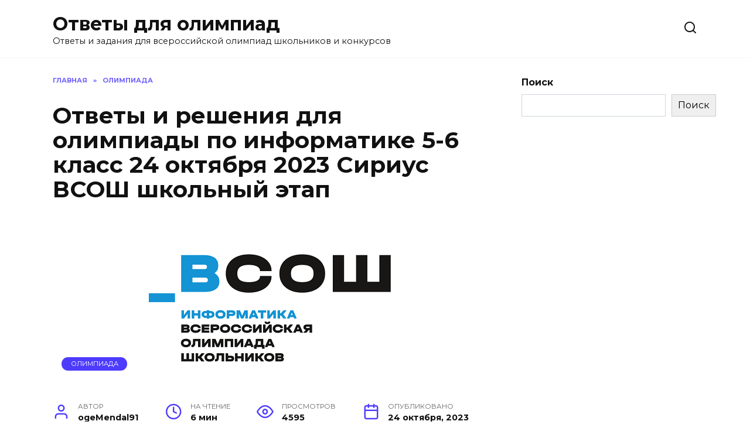

--- FILE ---
content_type: text/html; charset=UTF-8
request_url: https://otvetiolimp.ru/2023/10/24/%D0%BE%D1%82%D0%B2%D0%B5%D1%82%D1%8B-%D0%B8-%D1%80%D0%B5%D1%88%D0%B5%D0%BD%D0%B8%D1%8F-%D0%B4%D0%BB%D1%8F-%D0%BE%D0%BB%D0%B8%D0%BC%D0%BF%D0%B8%D0%B0%D0%B4%D1%8B-%D0%BF%D0%BE-%D0%B8%D0%BD%D1%84%D0%BE/
body_size: 18850
content:
<!doctype html>
<html lang="ru-RU" prefix="og: https://ogp.me/ns#">
<head>
	<meta charset="UTF-8">
	<meta name="viewport" content="width=device-width, initial-scale=1">

	
<!-- SEO от Rank Math - https://rankmath.com/ -->
<title>Ответы и решения для олимпиады по информатике 5-6 класс 24 октября 2023 Сириус ВСОШ школьный этап - Ответы для олимпиад</title>
<meta name="description" content="Ответы и решения на все задания для 5-6 класса олимпиада по информатике Сириус 24 октября 2023 ВСОШ школьный этап официальной всероссийской олимпиады"/>
<meta name="robots" content="index, follow, max-snippet:-1, max-video-preview:-1, max-image-preview:large"/>
<link rel="canonical" href="https://otvetiolimp.ru/2023/10/24/%d0%be%d1%82%d0%b2%d0%b5%d1%82%d1%8b-%d0%b8-%d1%80%d0%b5%d1%88%d0%b5%d0%bd%d0%b8%d1%8f-%d0%b4%d0%bb%d1%8f-%d0%be%d0%bb%d0%b8%d0%bc%d0%bf%d0%b8%d0%b0%d0%b4%d1%8b-%d0%bf%d0%be-%d0%b8%d0%bd%d1%84%d0%be/" />
<meta property="og:locale" content="ru_RU" />
<meta property="og:type" content="article" />
<meta property="og:title" content="Ответы и решения для олимпиады по информатике 5-6 класс 24 октября 2023 Сириус ВСОШ школьный этап - Ответы для олимпиад" />
<meta property="og:description" content="Ответы и решения на все задания для 5-6 класса олимпиада по информатике Сириус 24 октября 2023 ВСОШ школьный этап официальной всероссийской олимпиады" />
<meta property="og:url" content="https://otvetiolimp.ru/2023/10/24/%d0%be%d1%82%d0%b2%d0%b5%d1%82%d1%8b-%d0%b8-%d1%80%d0%b5%d1%88%d0%b5%d0%bd%d0%b8%d1%8f-%d0%b4%d0%bb%d1%8f-%d0%be%d0%bb%d0%b8%d0%bc%d0%bf%d0%b8%d0%b0%d0%b4%d1%8b-%d0%bf%d0%be-%d0%b8%d0%bd%d1%84%d0%be/" />
<meta property="og:site_name" content="Авторские решения олимпиад, ОГЭ, ЕГЭ, ВПР, конкурсов" />
<meta property="article:section" content="Олимпиада" />
<meta property="og:updated_time" content="2023-10-24T05:42:46+00:00" />
<meta property="og:image" content="https://otvetiolimp.ru/wp-content/uploads/2023/10/vsosh_inf.png" />
<meta property="og:image:secure_url" content="https://otvetiolimp.ru/wp-content/uploads/2023/10/vsosh_inf.png" />
<meta property="og:image:width" content="670" />
<meta property="og:image:height" content="293" />
<meta property="og:image:alt" content="олимпиада по информатике ВСОШ" />
<meta property="og:image:type" content="image/png" />
<meta property="article:published_time" content="2023-10-24T05:42:45+00:00" />
<meta property="article:modified_time" content="2023-10-24T05:42:46+00:00" />
<meta name="twitter:card" content="summary_large_image" />
<meta name="twitter:title" content="Ответы и решения для олимпиады по информатике 5-6 класс 24 октября 2023 Сириус ВСОШ школьный этап - Ответы для олимпиад" />
<meta name="twitter:description" content="Ответы и решения на все задания для 5-6 класса олимпиада по информатике Сириус 24 октября 2023 ВСОШ школьный этап официальной всероссийской олимпиады" />
<meta name="twitter:image" content="https://otvetiolimp.ru/wp-content/uploads/2023/10/vsosh_inf.png" />
<meta name="twitter:label1" content="Автор" />
<meta name="twitter:data1" content="ogeMendal91" />
<meta name="twitter:label2" content="Время чтения" />
<meta name="twitter:data2" content="4 минуты" />
<script type="application/ld+json" class="rank-math-schema">{"@context":"https://schema.org","@graph":[{"@type":["EducationalOrganization","Organization"],"@id":"https://otvetiolimp.ru/#organization","name":"\u041e\u0442\u0432\u0435\u0442\u044b\u043e\u043b\u0438\u043c\u043f","url":"https://otvetiolimp.ru","logo":{"@type":"ImageObject","@id":"https://otvetiolimp.ru/#logo","url":"https://otvetiolimp.ru/wp-content/uploads/2025/10/android-chrome-192x192-1.png","contentUrl":"https://otvetiolimp.ru/wp-content/uploads/2025/10/android-chrome-192x192-1.png","caption":"\u0410\u0432\u0442\u043e\u0440\u0441\u043a\u0438\u0435 \u0440\u0435\u0448\u0435\u043d\u0438\u044f \u043e\u043b\u0438\u043c\u043f\u0438\u0430\u0434, \u041e\u0413\u042d, \u0415\u0413\u042d, \u0412\u041f\u0420, \u043a\u043e\u043d\u043a\u0443\u0440\u0441\u043e\u0432","inLanguage":"ru-RU","width":"192","height":"192"}},{"@type":"WebSite","@id":"https://otvetiolimp.ru/#website","url":"https://otvetiolimp.ru","name":"\u0410\u0432\u0442\u043e\u0440\u0441\u043a\u0438\u0435 \u0440\u0435\u0448\u0435\u043d\u0438\u044f \u043e\u043b\u0438\u043c\u043f\u0438\u0430\u0434, \u041e\u0413\u042d, \u0415\u0413\u042d, \u0412\u041f\u0420, \u043a\u043e\u043d\u043a\u0443\u0440\u0441\u043e\u0432","alternateName":"\u041e\u0442\u0432\u0435\u0442\u044b \u043e\u043b\u0438\u043c\u043f","publisher":{"@id":"https://otvetiolimp.ru/#organization"},"inLanguage":"ru-RU"},{"@type":"ImageObject","@id":"https://otvetiolimp.ru/wp-content/uploads/2023/10/vsosh_inf.png","url":"https://otvetiolimp.ru/wp-content/uploads/2023/10/vsosh_inf.png","width":"670","height":"293","caption":"\u043e\u043b\u0438\u043c\u043f\u0438\u0430\u0434\u0430 \u043f\u043e \u0438\u043d\u0444\u043e\u0440\u043c\u0430\u0442\u0438\u043a\u0435 \u0412\u0421\u041e\u0428","inLanguage":"ru-RU"},{"@type":"WebPage","@id":"https://otvetiolimp.ru/2023/10/24/%d0%be%d1%82%d0%b2%d0%b5%d1%82%d1%8b-%d0%b8-%d1%80%d0%b5%d1%88%d0%b5%d0%bd%d0%b8%d1%8f-%d0%b4%d0%bb%d1%8f-%d0%be%d0%bb%d0%b8%d0%bc%d0%bf%d0%b8%d0%b0%d0%b4%d1%8b-%d0%bf%d0%be-%d0%b8%d0%bd%d1%84%d0%be/#webpage","url":"https://otvetiolimp.ru/2023/10/24/%d0%be%d1%82%d0%b2%d0%b5%d1%82%d1%8b-%d0%b8-%d1%80%d0%b5%d1%88%d0%b5%d0%bd%d0%b8%d1%8f-%d0%b4%d0%bb%d1%8f-%d0%be%d0%bb%d0%b8%d0%bc%d0%bf%d0%b8%d0%b0%d0%b4%d1%8b-%d0%bf%d0%be-%d0%b8%d0%bd%d1%84%d0%be/","name":"\u041e\u0442\u0432\u0435\u0442\u044b \u0438 \u0440\u0435\u0448\u0435\u043d\u0438\u044f \u0434\u043b\u044f \u043e\u043b\u0438\u043c\u043f\u0438\u0430\u0434\u044b \u043f\u043e \u0438\u043d\u0444\u043e\u0440\u043c\u0430\u0442\u0438\u043a\u0435 5-6 \u043a\u043b\u0430\u0441\u0441 24 \u043e\u043a\u0442\u044f\u0431\u0440\u044f 2023 \u0421\u0438\u0440\u0438\u0443\u0441 \u0412\u0421\u041e\u0428 \u0448\u043a\u043e\u043b\u044c\u043d\u044b\u0439 \u044d\u0442\u0430\u043f - \u041e\u0442\u0432\u0435\u0442\u044b \u0434\u043b\u044f \u043e\u043b\u0438\u043c\u043f\u0438\u0430\u0434","datePublished":"2023-10-24T05:42:45+00:00","dateModified":"2023-10-24T05:42:46+00:00","isPartOf":{"@id":"https://otvetiolimp.ru/#website"},"primaryImageOfPage":{"@id":"https://otvetiolimp.ru/wp-content/uploads/2023/10/vsosh_inf.png"},"inLanguage":"ru-RU"},{"@type":"Person","@id":"https://otvetiolimp.ru/author/ogemendal91/","name":"ogeMendal91","url":"https://otvetiolimp.ru/author/ogemendal91/","image":{"@type":"ImageObject","@id":"https://secure.gravatar.com/avatar/6bc22fbd0250600f04ce6a624751e0f4a0fbd537a5842b7c68e7ad21f9f8df56?s=96&amp;d=mm&amp;r=g","url":"https://secure.gravatar.com/avatar/6bc22fbd0250600f04ce6a624751e0f4a0fbd537a5842b7c68e7ad21f9f8df56?s=96&amp;d=mm&amp;r=g","caption":"ogeMendal91","inLanguage":"ru-RU"},"sameAs":["https://otvetiolimp.ru"],"worksFor":{"@id":"https://otvetiolimp.ru/#organization"}},{"@type":"BlogPosting","headline":"\u041e\u0442\u0432\u0435\u0442\u044b \u0438 \u0440\u0435\u0448\u0435\u043d\u0438\u044f \u0434\u043b\u044f \u043e\u043b\u0438\u043c\u043f\u0438\u0430\u0434\u044b \u043f\u043e \u0438\u043d\u0444\u043e\u0440\u043c\u0430\u0442\u0438\u043a\u0435 5-6 \u043a\u043b\u0430\u0441\u0441 24 \u043e\u043a\u0442\u044f\u0431\u0440\u044f 2023 \u0421\u0438\u0440\u0438\u0443\u0441 \u0412\u0421\u041e\u0428 \u0448\u043a\u043e\u043b\u044c\u043d\u044b\u0439 \u044d\u0442\u0430\u043f - \u041e\u0442\u0432\u0435\u0442\u044b","datePublished":"2023-10-24T05:42:45+00:00","dateModified":"2023-10-24T05:42:46+00:00","articleSection":"\u041e\u043b\u0438\u043c\u043f\u0438\u0430\u0434\u0430","author":{"@id":"https://otvetiolimp.ru/author/ogemendal91/","name":"ogeMendal91"},"publisher":{"@id":"https://otvetiolimp.ru/#organization"},"description":"\u041e\u0442\u0432\u0435\u0442\u044b \u0438 \u0440\u0435\u0448\u0435\u043d\u0438\u044f \u043d\u0430 \u0432\u0441\u0435 \u0437\u0430\u0434\u0430\u043d\u0438\u044f \u0434\u043b\u044f 5-6 \u043a\u043b\u0430\u0441\u0441\u0430 \u043e\u043b\u0438\u043c\u043f\u0438\u0430\u0434\u0430 \u043f\u043e \u0438\u043d\u0444\u043e\u0440\u043c\u0430\u0442\u0438\u043a\u0435 \u0421\u0438\u0440\u0438\u0443\u0441 24 \u043e\u043a\u0442\u044f\u0431\u0440\u044f 2023 \u0412\u0421\u041e\u0428 \u0448\u043a\u043e\u043b\u044c\u043d\u044b\u0439 \u044d\u0442\u0430\u043f \u043e\u0444\u0438\u0446\u0438\u0430\u043b\u044c\u043d\u043e\u0439 \u0432\u0441\u0435\u0440\u043e\u0441\u0441\u0438\u0439\u0441\u043a\u043e\u0439 \u043e\u043b\u0438\u043c\u043f\u0438\u0430\u0434\u044b","name":"\u041e\u0442\u0432\u0435\u0442\u044b \u0438 \u0440\u0435\u0448\u0435\u043d\u0438\u044f \u0434\u043b\u044f \u043e\u043b\u0438\u043c\u043f\u0438\u0430\u0434\u044b \u043f\u043e \u0438\u043d\u0444\u043e\u0440\u043c\u0430\u0442\u0438\u043a\u0435 5-6 \u043a\u043b\u0430\u0441\u0441 24 \u043e\u043a\u0442\u044f\u0431\u0440\u044f 2023 \u0421\u0438\u0440\u0438\u0443\u0441 \u0412\u0421\u041e\u0428 \u0448\u043a\u043e\u043b\u044c\u043d\u044b\u0439 \u044d\u0442\u0430\u043f - \u041e\u0442\u0432\u0435\u0442\u044b","@id":"https://otvetiolimp.ru/2023/10/24/%d0%be%d1%82%d0%b2%d0%b5%d1%82%d1%8b-%d0%b8-%d1%80%d0%b5%d1%88%d0%b5%d0%bd%d0%b8%d1%8f-%d0%b4%d0%bb%d1%8f-%d0%be%d0%bb%d0%b8%d0%bc%d0%bf%d0%b8%d0%b0%d0%b4%d1%8b-%d0%bf%d0%be-%d0%b8%d0%bd%d1%84%d0%be/#richSnippet","isPartOf":{"@id":"https://otvetiolimp.ru/2023/10/24/%d0%be%d1%82%d0%b2%d0%b5%d1%82%d1%8b-%d0%b8-%d1%80%d0%b5%d1%88%d0%b5%d0%bd%d0%b8%d1%8f-%d0%b4%d0%bb%d1%8f-%d0%be%d0%bb%d0%b8%d0%bc%d0%bf%d0%b8%d0%b0%d0%b4%d1%8b-%d0%bf%d0%be-%d0%b8%d0%bd%d1%84%d0%be/#webpage"},"image":{"@id":"https://otvetiolimp.ru/wp-content/uploads/2023/10/vsosh_inf.png"},"inLanguage":"ru-RU","mainEntityOfPage":{"@id":"https://otvetiolimp.ru/2023/10/24/%d0%be%d1%82%d0%b2%d0%b5%d1%82%d1%8b-%d0%b8-%d1%80%d0%b5%d1%88%d0%b5%d0%bd%d0%b8%d1%8f-%d0%b4%d0%bb%d1%8f-%d0%be%d0%bb%d0%b8%d0%bc%d0%bf%d0%b8%d0%b0%d0%b4%d1%8b-%d0%bf%d0%be-%d0%b8%d0%bd%d1%84%d0%be/#webpage"}}]}</script>
<!-- /Rank Math WordPress SEO плагин -->

<link rel='dns-prefetch' href='//fonts.googleapis.com' />
<link rel="alternate" title="oEmbed (JSON)" type="application/json+oembed" href="https://otvetiolimp.ru/wp-json/oembed/1.0/embed?url=https%3A%2F%2Fotvetiolimp.ru%2F2023%2F10%2F24%2F%25d0%25be%25d1%2582%25d0%25b2%25d0%25b5%25d1%2582%25d1%258b-%25d0%25b8-%25d1%2580%25d0%25b5%25d1%2588%25d0%25b5%25d0%25bd%25d0%25b8%25d1%258f-%25d0%25b4%25d0%25bb%25d1%258f-%25d0%25be%25d0%25bb%25d0%25b8%25d0%25bc%25d0%25bf%25d0%25b8%25d0%25b0%25d0%25b4%25d1%258b-%25d0%25bf%25d0%25be-%25d0%25b8%25d0%25bd%25d1%2584%25d0%25be%2F" />
<link rel="alternate" title="oEmbed (XML)" type="text/xml+oembed" href="https://otvetiolimp.ru/wp-json/oembed/1.0/embed?url=https%3A%2F%2Fotvetiolimp.ru%2F2023%2F10%2F24%2F%25d0%25be%25d1%2582%25d0%25b2%25d0%25b5%25d1%2582%25d1%258b-%25d0%25b8-%25d1%2580%25d0%25b5%25d1%2588%25d0%25b5%25d0%25bd%25d0%25b8%25d1%258f-%25d0%25b4%25d0%25bb%25d1%258f-%25d0%25be%25d0%25bb%25d0%25b8%25d0%25bc%25d0%25bf%25d0%25b8%25d0%25b0%25d0%25b4%25d1%258b-%25d0%25bf%25d0%25be-%25d0%25b8%25d0%25bd%25d1%2584%25d0%25be%2F&#038;format=xml" />
<style id='wp-img-auto-sizes-contain-inline-css' type='text/css'>
img:is([sizes=auto i],[sizes^="auto," i]){contain-intrinsic-size:3000px 1500px}
/*# sourceURL=wp-img-auto-sizes-contain-inline-css */
</style>
<style id='wp-emoji-styles-inline-css' type='text/css'>

	img.wp-smiley, img.emoji {
		display: inline !important;
		border: none !important;
		box-shadow: none !important;
		height: 1em !important;
		width: 1em !important;
		margin: 0 0.07em !important;
		vertical-align: -0.1em !important;
		background: none !important;
		padding: 0 !important;
	}
/*# sourceURL=wp-emoji-styles-inline-css */
</style>
<style id='wp-block-library-inline-css' type='text/css'>
:root{--wp-block-synced-color:#7a00df;--wp-block-synced-color--rgb:122,0,223;--wp-bound-block-color:var(--wp-block-synced-color);--wp-editor-canvas-background:#ddd;--wp-admin-theme-color:#007cba;--wp-admin-theme-color--rgb:0,124,186;--wp-admin-theme-color-darker-10:#006ba1;--wp-admin-theme-color-darker-10--rgb:0,107,160.5;--wp-admin-theme-color-darker-20:#005a87;--wp-admin-theme-color-darker-20--rgb:0,90,135;--wp-admin-border-width-focus:2px}@media (min-resolution:192dpi){:root{--wp-admin-border-width-focus:1.5px}}.wp-element-button{cursor:pointer}:root .has-very-light-gray-background-color{background-color:#eee}:root .has-very-dark-gray-background-color{background-color:#313131}:root .has-very-light-gray-color{color:#eee}:root .has-very-dark-gray-color{color:#313131}:root .has-vivid-green-cyan-to-vivid-cyan-blue-gradient-background{background:linear-gradient(135deg,#00d084,#0693e3)}:root .has-purple-crush-gradient-background{background:linear-gradient(135deg,#34e2e4,#4721fb 50%,#ab1dfe)}:root .has-hazy-dawn-gradient-background{background:linear-gradient(135deg,#faaca8,#dad0ec)}:root .has-subdued-olive-gradient-background{background:linear-gradient(135deg,#fafae1,#67a671)}:root .has-atomic-cream-gradient-background{background:linear-gradient(135deg,#fdd79a,#004a59)}:root .has-nightshade-gradient-background{background:linear-gradient(135deg,#330968,#31cdcf)}:root .has-midnight-gradient-background{background:linear-gradient(135deg,#020381,#2874fc)}:root{--wp--preset--font-size--normal:16px;--wp--preset--font-size--huge:42px}.has-regular-font-size{font-size:1em}.has-larger-font-size{font-size:2.625em}.has-normal-font-size{font-size:var(--wp--preset--font-size--normal)}.has-huge-font-size{font-size:var(--wp--preset--font-size--huge)}.has-text-align-center{text-align:center}.has-text-align-left{text-align:left}.has-text-align-right{text-align:right}.has-fit-text{white-space:nowrap!important}#end-resizable-editor-section{display:none}.aligncenter{clear:both}.items-justified-left{justify-content:flex-start}.items-justified-center{justify-content:center}.items-justified-right{justify-content:flex-end}.items-justified-space-between{justify-content:space-between}.screen-reader-text{border:0;clip-path:inset(50%);height:1px;margin:-1px;overflow:hidden;padding:0;position:absolute;width:1px;word-wrap:normal!important}.screen-reader-text:focus{background-color:#ddd;clip-path:none;color:#444;display:block;font-size:1em;height:auto;left:5px;line-height:normal;padding:15px 23px 14px;text-decoration:none;top:5px;width:auto;z-index:100000}html :where(.has-border-color){border-style:solid}html :where([style*=border-top-color]){border-top-style:solid}html :where([style*=border-right-color]){border-right-style:solid}html :where([style*=border-bottom-color]){border-bottom-style:solid}html :where([style*=border-left-color]){border-left-style:solid}html :where([style*=border-width]){border-style:solid}html :where([style*=border-top-width]){border-top-style:solid}html :where([style*=border-right-width]){border-right-style:solid}html :where([style*=border-bottom-width]){border-bottom-style:solid}html :where([style*=border-left-width]){border-left-style:solid}html :where(img[class*=wp-image-]){height:auto;max-width:100%}:where(figure){margin:0 0 1em}html :where(.is-position-sticky){--wp-admin--admin-bar--position-offset:var(--wp-admin--admin-bar--height,0px)}@media screen and (max-width:600px){html :where(.is-position-sticky){--wp-admin--admin-bar--position-offset:0px}}

/*# sourceURL=wp-block-library-inline-css */
</style><style id='wp-block-heading-inline-css' type='text/css'>
h1:where(.wp-block-heading).has-background,h2:where(.wp-block-heading).has-background,h3:where(.wp-block-heading).has-background,h4:where(.wp-block-heading).has-background,h5:where(.wp-block-heading).has-background,h6:where(.wp-block-heading).has-background{padding:1.25em 2.375em}h1.has-text-align-left[style*=writing-mode]:where([style*=vertical-lr]),h1.has-text-align-right[style*=writing-mode]:where([style*=vertical-rl]),h2.has-text-align-left[style*=writing-mode]:where([style*=vertical-lr]),h2.has-text-align-right[style*=writing-mode]:where([style*=vertical-rl]),h3.has-text-align-left[style*=writing-mode]:where([style*=vertical-lr]),h3.has-text-align-right[style*=writing-mode]:where([style*=vertical-rl]),h4.has-text-align-left[style*=writing-mode]:where([style*=vertical-lr]),h4.has-text-align-right[style*=writing-mode]:where([style*=vertical-rl]),h5.has-text-align-left[style*=writing-mode]:where([style*=vertical-lr]),h5.has-text-align-right[style*=writing-mode]:where([style*=vertical-rl]),h6.has-text-align-left[style*=writing-mode]:where([style*=vertical-lr]),h6.has-text-align-right[style*=writing-mode]:where([style*=vertical-rl]){rotate:180deg}
/*# sourceURL=https://otvetiolimp.ru/wp-includes/blocks/heading/style.min.css */
</style>
<style id='wp-block-image-inline-css' type='text/css'>
.wp-block-image>a,.wp-block-image>figure>a{display:inline-block}.wp-block-image img{box-sizing:border-box;height:auto;max-width:100%;vertical-align:bottom}@media not (prefers-reduced-motion){.wp-block-image img.hide{visibility:hidden}.wp-block-image img.show{animation:show-content-image .4s}}.wp-block-image[style*=border-radius] img,.wp-block-image[style*=border-radius]>a{border-radius:inherit}.wp-block-image.has-custom-border img{box-sizing:border-box}.wp-block-image.aligncenter{text-align:center}.wp-block-image.alignfull>a,.wp-block-image.alignwide>a{width:100%}.wp-block-image.alignfull img,.wp-block-image.alignwide img{height:auto;width:100%}.wp-block-image .aligncenter,.wp-block-image .alignleft,.wp-block-image .alignright,.wp-block-image.aligncenter,.wp-block-image.alignleft,.wp-block-image.alignright{display:table}.wp-block-image .aligncenter>figcaption,.wp-block-image .alignleft>figcaption,.wp-block-image .alignright>figcaption,.wp-block-image.aligncenter>figcaption,.wp-block-image.alignleft>figcaption,.wp-block-image.alignright>figcaption{caption-side:bottom;display:table-caption}.wp-block-image .alignleft{float:left;margin:.5em 1em .5em 0}.wp-block-image .alignright{float:right;margin:.5em 0 .5em 1em}.wp-block-image .aligncenter{margin-left:auto;margin-right:auto}.wp-block-image :where(figcaption){margin-bottom:1em;margin-top:.5em}.wp-block-image.is-style-circle-mask img{border-radius:9999px}@supports ((-webkit-mask-image:none) or (mask-image:none)) or (-webkit-mask-image:none){.wp-block-image.is-style-circle-mask img{border-radius:0;-webkit-mask-image:url('data:image/svg+xml;utf8,<svg viewBox="0 0 100 100" xmlns="http://www.w3.org/2000/svg"><circle cx="50" cy="50" r="50"/></svg>');mask-image:url('data:image/svg+xml;utf8,<svg viewBox="0 0 100 100" xmlns="http://www.w3.org/2000/svg"><circle cx="50" cy="50" r="50"/></svg>');mask-mode:alpha;-webkit-mask-position:center;mask-position:center;-webkit-mask-repeat:no-repeat;mask-repeat:no-repeat;-webkit-mask-size:contain;mask-size:contain}}:root :where(.wp-block-image.is-style-rounded img,.wp-block-image .is-style-rounded img){border-radius:9999px}.wp-block-image figure{margin:0}.wp-lightbox-container{display:flex;flex-direction:column;position:relative}.wp-lightbox-container img{cursor:zoom-in}.wp-lightbox-container img:hover+button{opacity:1}.wp-lightbox-container button{align-items:center;backdrop-filter:blur(16px) saturate(180%);background-color:#5a5a5a40;border:none;border-radius:4px;cursor:zoom-in;display:flex;height:20px;justify-content:center;opacity:0;padding:0;position:absolute;right:16px;text-align:center;top:16px;width:20px;z-index:100}@media not (prefers-reduced-motion){.wp-lightbox-container button{transition:opacity .2s ease}}.wp-lightbox-container button:focus-visible{outline:3px auto #5a5a5a40;outline:3px auto -webkit-focus-ring-color;outline-offset:3px}.wp-lightbox-container button:hover{cursor:pointer;opacity:1}.wp-lightbox-container button:focus{opacity:1}.wp-lightbox-container button:focus,.wp-lightbox-container button:hover,.wp-lightbox-container button:not(:hover):not(:active):not(.has-background){background-color:#5a5a5a40;border:none}.wp-lightbox-overlay{box-sizing:border-box;cursor:zoom-out;height:100vh;left:0;overflow:hidden;position:fixed;top:0;visibility:hidden;width:100%;z-index:100000}.wp-lightbox-overlay .close-button{align-items:center;cursor:pointer;display:flex;justify-content:center;min-height:40px;min-width:40px;padding:0;position:absolute;right:calc(env(safe-area-inset-right) + 16px);top:calc(env(safe-area-inset-top) + 16px);z-index:5000000}.wp-lightbox-overlay .close-button:focus,.wp-lightbox-overlay .close-button:hover,.wp-lightbox-overlay .close-button:not(:hover):not(:active):not(.has-background){background:none;border:none}.wp-lightbox-overlay .lightbox-image-container{height:var(--wp--lightbox-container-height);left:50%;overflow:hidden;position:absolute;top:50%;transform:translate(-50%,-50%);transform-origin:top left;width:var(--wp--lightbox-container-width);z-index:9999999999}.wp-lightbox-overlay .wp-block-image{align-items:center;box-sizing:border-box;display:flex;height:100%;justify-content:center;margin:0;position:relative;transform-origin:0 0;width:100%;z-index:3000000}.wp-lightbox-overlay .wp-block-image img{height:var(--wp--lightbox-image-height);min-height:var(--wp--lightbox-image-height);min-width:var(--wp--lightbox-image-width);width:var(--wp--lightbox-image-width)}.wp-lightbox-overlay .wp-block-image figcaption{display:none}.wp-lightbox-overlay button{background:none;border:none}.wp-lightbox-overlay .scrim{background-color:#fff;height:100%;opacity:.9;position:absolute;width:100%;z-index:2000000}.wp-lightbox-overlay.active{visibility:visible}@media not (prefers-reduced-motion){.wp-lightbox-overlay.active{animation:turn-on-visibility .25s both}.wp-lightbox-overlay.active img{animation:turn-on-visibility .35s both}.wp-lightbox-overlay.show-closing-animation:not(.active){animation:turn-off-visibility .35s both}.wp-lightbox-overlay.show-closing-animation:not(.active) img{animation:turn-off-visibility .25s both}.wp-lightbox-overlay.zoom.active{animation:none;opacity:1;visibility:visible}.wp-lightbox-overlay.zoom.active .lightbox-image-container{animation:lightbox-zoom-in .4s}.wp-lightbox-overlay.zoom.active .lightbox-image-container img{animation:none}.wp-lightbox-overlay.zoom.active .scrim{animation:turn-on-visibility .4s forwards}.wp-lightbox-overlay.zoom.show-closing-animation:not(.active){animation:none}.wp-lightbox-overlay.zoom.show-closing-animation:not(.active) .lightbox-image-container{animation:lightbox-zoom-out .4s}.wp-lightbox-overlay.zoom.show-closing-animation:not(.active) .lightbox-image-container img{animation:none}.wp-lightbox-overlay.zoom.show-closing-animation:not(.active) .scrim{animation:turn-off-visibility .4s forwards}}@keyframes show-content-image{0%{visibility:hidden}99%{visibility:hidden}to{visibility:visible}}@keyframes turn-on-visibility{0%{opacity:0}to{opacity:1}}@keyframes turn-off-visibility{0%{opacity:1;visibility:visible}99%{opacity:0;visibility:visible}to{opacity:0;visibility:hidden}}@keyframes lightbox-zoom-in{0%{transform:translate(calc((-100vw + var(--wp--lightbox-scrollbar-width))/2 + var(--wp--lightbox-initial-left-position)),calc(-50vh + var(--wp--lightbox-initial-top-position))) scale(var(--wp--lightbox-scale))}to{transform:translate(-50%,-50%) scale(1)}}@keyframes lightbox-zoom-out{0%{transform:translate(-50%,-50%) scale(1);visibility:visible}99%{visibility:visible}to{transform:translate(calc((-100vw + var(--wp--lightbox-scrollbar-width))/2 + var(--wp--lightbox-initial-left-position)),calc(-50vh + var(--wp--lightbox-initial-top-position))) scale(var(--wp--lightbox-scale));visibility:hidden}}
/*# sourceURL=https://otvetiolimp.ru/wp-includes/blocks/image/style.min.css */
</style>
<style id='wp-block-image-theme-inline-css' type='text/css'>
:root :where(.wp-block-image figcaption){color:#555;font-size:13px;text-align:center}.is-dark-theme :root :where(.wp-block-image figcaption){color:#ffffffa6}.wp-block-image{margin:0 0 1em}
/*# sourceURL=https://otvetiolimp.ru/wp-includes/blocks/image/theme.min.css */
</style>
<style id='wp-block-list-inline-css' type='text/css'>
ol,ul{box-sizing:border-box}:root :where(.wp-block-list.has-background){padding:1.25em 2.375em}
/*# sourceURL=https://otvetiolimp.ru/wp-includes/blocks/list/style.min.css */
</style>
<style id='wp-block-search-inline-css' type='text/css'>
.wp-block-search__button{margin-left:10px;word-break:normal}.wp-block-search__button.has-icon{line-height:0}.wp-block-search__button svg{height:1.25em;min-height:24px;min-width:24px;width:1.25em;fill:currentColor;vertical-align:text-bottom}:where(.wp-block-search__button){border:1px solid #ccc;padding:6px 10px}.wp-block-search__inside-wrapper{display:flex;flex:auto;flex-wrap:nowrap;max-width:100%}.wp-block-search__label{width:100%}.wp-block-search.wp-block-search__button-only .wp-block-search__button{box-sizing:border-box;display:flex;flex-shrink:0;justify-content:center;margin-left:0;max-width:100%}.wp-block-search.wp-block-search__button-only .wp-block-search__inside-wrapper{min-width:0!important;transition-property:width}.wp-block-search.wp-block-search__button-only .wp-block-search__input{flex-basis:100%;transition-duration:.3s}.wp-block-search.wp-block-search__button-only.wp-block-search__searchfield-hidden,.wp-block-search.wp-block-search__button-only.wp-block-search__searchfield-hidden .wp-block-search__inside-wrapper{overflow:hidden}.wp-block-search.wp-block-search__button-only.wp-block-search__searchfield-hidden .wp-block-search__input{border-left-width:0!important;border-right-width:0!important;flex-basis:0;flex-grow:0;margin:0;min-width:0!important;padding-left:0!important;padding-right:0!important;width:0!important}:where(.wp-block-search__input){appearance:none;border:1px solid #949494;flex-grow:1;font-family:inherit;font-size:inherit;font-style:inherit;font-weight:inherit;letter-spacing:inherit;line-height:inherit;margin-left:0;margin-right:0;min-width:3rem;padding:8px;text-decoration:unset!important;text-transform:inherit}:where(.wp-block-search__button-inside .wp-block-search__inside-wrapper){background-color:#fff;border:1px solid #949494;box-sizing:border-box;padding:4px}:where(.wp-block-search__button-inside .wp-block-search__inside-wrapper) .wp-block-search__input{border:none;border-radius:0;padding:0 4px}:where(.wp-block-search__button-inside .wp-block-search__inside-wrapper) .wp-block-search__input:focus{outline:none}:where(.wp-block-search__button-inside .wp-block-search__inside-wrapper) :where(.wp-block-search__button){padding:4px 8px}.wp-block-search.aligncenter .wp-block-search__inside-wrapper{margin:auto}.wp-block[data-align=right] .wp-block-search.wp-block-search__button-only .wp-block-search__inside-wrapper{float:right}
/*# sourceURL=https://otvetiolimp.ru/wp-includes/blocks/search/style.min.css */
</style>
<style id='wp-block-search-theme-inline-css' type='text/css'>
.wp-block-search .wp-block-search__label{font-weight:700}.wp-block-search__button{border:1px solid #ccc;padding:.375em .625em}
/*# sourceURL=https://otvetiolimp.ru/wp-includes/blocks/search/theme.min.css */
</style>
<style id='wp-block-group-inline-css' type='text/css'>
.wp-block-group{box-sizing:border-box}:where(.wp-block-group.wp-block-group-is-layout-constrained){position:relative}
/*# sourceURL=https://otvetiolimp.ru/wp-includes/blocks/group/style.min.css */
</style>
<style id='wp-block-group-theme-inline-css' type='text/css'>
:where(.wp-block-group.has-background){padding:1.25em 2.375em}
/*# sourceURL=https://otvetiolimp.ru/wp-includes/blocks/group/theme.min.css */
</style>
<style id='wp-block-paragraph-inline-css' type='text/css'>
.is-small-text{font-size:.875em}.is-regular-text{font-size:1em}.is-large-text{font-size:2.25em}.is-larger-text{font-size:3em}.has-drop-cap:not(:focus):first-letter{float:left;font-size:8.4em;font-style:normal;font-weight:100;line-height:.68;margin:.05em .1em 0 0;text-transform:uppercase}body.rtl .has-drop-cap:not(:focus):first-letter{float:none;margin-left:.1em}p.has-drop-cap.has-background{overflow:hidden}:root :where(p.has-background){padding:1.25em 2.375em}:where(p.has-text-color:not(.has-link-color)) a{color:inherit}p.has-text-align-left[style*="writing-mode:vertical-lr"],p.has-text-align-right[style*="writing-mode:vertical-rl"]{rotate:180deg}
/*# sourceURL=https://otvetiolimp.ru/wp-includes/blocks/paragraph/style.min.css */
</style>
<style id='global-styles-inline-css' type='text/css'>
:root{--wp--preset--aspect-ratio--square: 1;--wp--preset--aspect-ratio--4-3: 4/3;--wp--preset--aspect-ratio--3-4: 3/4;--wp--preset--aspect-ratio--3-2: 3/2;--wp--preset--aspect-ratio--2-3: 2/3;--wp--preset--aspect-ratio--16-9: 16/9;--wp--preset--aspect-ratio--9-16: 9/16;--wp--preset--color--black: #000000;--wp--preset--color--cyan-bluish-gray: #abb8c3;--wp--preset--color--white: #ffffff;--wp--preset--color--pale-pink: #f78da7;--wp--preset--color--vivid-red: #cf2e2e;--wp--preset--color--luminous-vivid-orange: #ff6900;--wp--preset--color--luminous-vivid-amber: #fcb900;--wp--preset--color--light-green-cyan: #7bdcb5;--wp--preset--color--vivid-green-cyan: #00d084;--wp--preset--color--pale-cyan-blue: #8ed1fc;--wp--preset--color--vivid-cyan-blue: #0693e3;--wp--preset--color--vivid-purple: #9b51e0;--wp--preset--gradient--vivid-cyan-blue-to-vivid-purple: linear-gradient(135deg,rgb(6,147,227) 0%,rgb(155,81,224) 100%);--wp--preset--gradient--light-green-cyan-to-vivid-green-cyan: linear-gradient(135deg,rgb(122,220,180) 0%,rgb(0,208,130) 100%);--wp--preset--gradient--luminous-vivid-amber-to-luminous-vivid-orange: linear-gradient(135deg,rgb(252,185,0) 0%,rgb(255,105,0) 100%);--wp--preset--gradient--luminous-vivid-orange-to-vivid-red: linear-gradient(135deg,rgb(255,105,0) 0%,rgb(207,46,46) 100%);--wp--preset--gradient--very-light-gray-to-cyan-bluish-gray: linear-gradient(135deg,rgb(238,238,238) 0%,rgb(169,184,195) 100%);--wp--preset--gradient--cool-to-warm-spectrum: linear-gradient(135deg,rgb(74,234,220) 0%,rgb(151,120,209) 20%,rgb(207,42,186) 40%,rgb(238,44,130) 60%,rgb(251,105,98) 80%,rgb(254,248,76) 100%);--wp--preset--gradient--blush-light-purple: linear-gradient(135deg,rgb(255,206,236) 0%,rgb(152,150,240) 100%);--wp--preset--gradient--blush-bordeaux: linear-gradient(135deg,rgb(254,205,165) 0%,rgb(254,45,45) 50%,rgb(107,0,62) 100%);--wp--preset--gradient--luminous-dusk: linear-gradient(135deg,rgb(255,203,112) 0%,rgb(199,81,192) 50%,rgb(65,88,208) 100%);--wp--preset--gradient--pale-ocean: linear-gradient(135deg,rgb(255,245,203) 0%,rgb(182,227,212) 50%,rgb(51,167,181) 100%);--wp--preset--gradient--electric-grass: linear-gradient(135deg,rgb(202,248,128) 0%,rgb(113,206,126) 100%);--wp--preset--gradient--midnight: linear-gradient(135deg,rgb(2,3,129) 0%,rgb(40,116,252) 100%);--wp--preset--font-size--small: 19.5px;--wp--preset--font-size--medium: 20px;--wp--preset--font-size--large: 36.5px;--wp--preset--font-size--x-large: 42px;--wp--preset--font-size--normal: 22px;--wp--preset--font-size--huge: 49.5px;--wp--preset--spacing--20: 0.44rem;--wp--preset--spacing--30: 0.67rem;--wp--preset--spacing--40: 1rem;--wp--preset--spacing--50: 1.5rem;--wp--preset--spacing--60: 2.25rem;--wp--preset--spacing--70: 3.38rem;--wp--preset--spacing--80: 5.06rem;--wp--preset--shadow--natural: 6px 6px 9px rgba(0, 0, 0, 0.2);--wp--preset--shadow--deep: 12px 12px 50px rgba(0, 0, 0, 0.4);--wp--preset--shadow--sharp: 6px 6px 0px rgba(0, 0, 0, 0.2);--wp--preset--shadow--outlined: 6px 6px 0px -3px rgb(255, 255, 255), 6px 6px rgb(0, 0, 0);--wp--preset--shadow--crisp: 6px 6px 0px rgb(0, 0, 0);}:where(.is-layout-flex){gap: 0.5em;}:where(.is-layout-grid){gap: 0.5em;}body .is-layout-flex{display: flex;}.is-layout-flex{flex-wrap: wrap;align-items: center;}.is-layout-flex > :is(*, div){margin: 0;}body .is-layout-grid{display: grid;}.is-layout-grid > :is(*, div){margin: 0;}:where(.wp-block-columns.is-layout-flex){gap: 2em;}:where(.wp-block-columns.is-layout-grid){gap: 2em;}:where(.wp-block-post-template.is-layout-flex){gap: 1.25em;}:where(.wp-block-post-template.is-layout-grid){gap: 1.25em;}.has-black-color{color: var(--wp--preset--color--black) !important;}.has-cyan-bluish-gray-color{color: var(--wp--preset--color--cyan-bluish-gray) !important;}.has-white-color{color: var(--wp--preset--color--white) !important;}.has-pale-pink-color{color: var(--wp--preset--color--pale-pink) !important;}.has-vivid-red-color{color: var(--wp--preset--color--vivid-red) !important;}.has-luminous-vivid-orange-color{color: var(--wp--preset--color--luminous-vivid-orange) !important;}.has-luminous-vivid-amber-color{color: var(--wp--preset--color--luminous-vivid-amber) !important;}.has-light-green-cyan-color{color: var(--wp--preset--color--light-green-cyan) !important;}.has-vivid-green-cyan-color{color: var(--wp--preset--color--vivid-green-cyan) !important;}.has-pale-cyan-blue-color{color: var(--wp--preset--color--pale-cyan-blue) !important;}.has-vivid-cyan-blue-color{color: var(--wp--preset--color--vivid-cyan-blue) !important;}.has-vivid-purple-color{color: var(--wp--preset--color--vivid-purple) !important;}.has-black-background-color{background-color: var(--wp--preset--color--black) !important;}.has-cyan-bluish-gray-background-color{background-color: var(--wp--preset--color--cyan-bluish-gray) !important;}.has-white-background-color{background-color: var(--wp--preset--color--white) !important;}.has-pale-pink-background-color{background-color: var(--wp--preset--color--pale-pink) !important;}.has-vivid-red-background-color{background-color: var(--wp--preset--color--vivid-red) !important;}.has-luminous-vivid-orange-background-color{background-color: var(--wp--preset--color--luminous-vivid-orange) !important;}.has-luminous-vivid-amber-background-color{background-color: var(--wp--preset--color--luminous-vivid-amber) !important;}.has-light-green-cyan-background-color{background-color: var(--wp--preset--color--light-green-cyan) !important;}.has-vivid-green-cyan-background-color{background-color: var(--wp--preset--color--vivid-green-cyan) !important;}.has-pale-cyan-blue-background-color{background-color: var(--wp--preset--color--pale-cyan-blue) !important;}.has-vivid-cyan-blue-background-color{background-color: var(--wp--preset--color--vivid-cyan-blue) !important;}.has-vivid-purple-background-color{background-color: var(--wp--preset--color--vivid-purple) !important;}.has-black-border-color{border-color: var(--wp--preset--color--black) !important;}.has-cyan-bluish-gray-border-color{border-color: var(--wp--preset--color--cyan-bluish-gray) !important;}.has-white-border-color{border-color: var(--wp--preset--color--white) !important;}.has-pale-pink-border-color{border-color: var(--wp--preset--color--pale-pink) !important;}.has-vivid-red-border-color{border-color: var(--wp--preset--color--vivid-red) !important;}.has-luminous-vivid-orange-border-color{border-color: var(--wp--preset--color--luminous-vivid-orange) !important;}.has-luminous-vivid-amber-border-color{border-color: var(--wp--preset--color--luminous-vivid-amber) !important;}.has-light-green-cyan-border-color{border-color: var(--wp--preset--color--light-green-cyan) !important;}.has-vivid-green-cyan-border-color{border-color: var(--wp--preset--color--vivid-green-cyan) !important;}.has-pale-cyan-blue-border-color{border-color: var(--wp--preset--color--pale-cyan-blue) !important;}.has-vivid-cyan-blue-border-color{border-color: var(--wp--preset--color--vivid-cyan-blue) !important;}.has-vivid-purple-border-color{border-color: var(--wp--preset--color--vivid-purple) !important;}.has-vivid-cyan-blue-to-vivid-purple-gradient-background{background: var(--wp--preset--gradient--vivid-cyan-blue-to-vivid-purple) !important;}.has-light-green-cyan-to-vivid-green-cyan-gradient-background{background: var(--wp--preset--gradient--light-green-cyan-to-vivid-green-cyan) !important;}.has-luminous-vivid-amber-to-luminous-vivid-orange-gradient-background{background: var(--wp--preset--gradient--luminous-vivid-amber-to-luminous-vivid-orange) !important;}.has-luminous-vivid-orange-to-vivid-red-gradient-background{background: var(--wp--preset--gradient--luminous-vivid-orange-to-vivid-red) !important;}.has-very-light-gray-to-cyan-bluish-gray-gradient-background{background: var(--wp--preset--gradient--very-light-gray-to-cyan-bluish-gray) !important;}.has-cool-to-warm-spectrum-gradient-background{background: var(--wp--preset--gradient--cool-to-warm-spectrum) !important;}.has-blush-light-purple-gradient-background{background: var(--wp--preset--gradient--blush-light-purple) !important;}.has-blush-bordeaux-gradient-background{background: var(--wp--preset--gradient--blush-bordeaux) !important;}.has-luminous-dusk-gradient-background{background: var(--wp--preset--gradient--luminous-dusk) !important;}.has-pale-ocean-gradient-background{background: var(--wp--preset--gradient--pale-ocean) !important;}.has-electric-grass-gradient-background{background: var(--wp--preset--gradient--electric-grass) !important;}.has-midnight-gradient-background{background: var(--wp--preset--gradient--midnight) !important;}.has-small-font-size{font-size: var(--wp--preset--font-size--small) !important;}.has-medium-font-size{font-size: var(--wp--preset--font-size--medium) !important;}.has-large-font-size{font-size: var(--wp--preset--font-size--large) !important;}.has-x-large-font-size{font-size: var(--wp--preset--font-size--x-large) !important;}
/*# sourceURL=global-styles-inline-css */
</style>

<style id='classic-theme-styles-inline-css' type='text/css'>
/*! This file is auto-generated */
.wp-block-button__link{color:#fff;background-color:#32373c;border-radius:9999px;box-shadow:none;text-decoration:none;padding:calc(.667em + 2px) calc(1.333em + 2px);font-size:1.125em}.wp-block-file__button{background:#32373c;color:#fff;text-decoration:none}
/*# sourceURL=/wp-includes/css/classic-themes.min.css */
</style>
<link rel='stylesheet' id='google-fonts-css' href='https://fonts.googleapis.com/css?family=Montserrat%3A400%2C400i%2C700&#038;subset=cyrillic&#038;display=swap&#038;ver=6.9'  media='all' />
<link rel='stylesheet' id='reboot-style-css' href='https://otvetiolimp.ru/wp-content/themes/reboot/assets/css/style.min.css?ver=1.4.5'  media='all' />
<script type="text/javascript" src="https://otvetiolimp.ru/wp-content/plugins/wp-yandex-metrika/assets/YmEc.min.js?ver=1.2.2" id="wp-yandex-metrika_YmEc-js"></script>
<script type="text/javascript" id="wp-yandex-metrika_YmEc-js-after">
/* <![CDATA[ */
window.tmpwpym={datalayername:'dataLayer',counters:JSON.parse('[{"number":"95212143","webvisor":"1"}]'),targets:JSON.parse('[]')};
//# sourceURL=wp-yandex-metrika_YmEc-js-after
/* ]]> */
</script>
<script type="text/javascript" src="https://otvetiolimp.ru/wp-includes/js/jquery/jquery.min.js?ver=3.7.1" id="jquery-core-js"></script>
<script type="text/javascript" src="https://otvetiolimp.ru/wp-includes/js/jquery/jquery-migrate.min.js?ver=3.4.1" id="jquery-migrate-js"></script>
<script type="text/javascript" src="https://otvetiolimp.ru/wp-content/plugins/wp-yandex-metrika/assets/frontend.min.js?ver=1.2.2" id="wp-yandex-metrika_frontend-js"></script>
<link rel="https://api.w.org/" href="https://otvetiolimp.ru/wp-json/" /><link rel="alternate" title="JSON" type="application/json" href="https://otvetiolimp.ru/wp-json/wp/v2/posts/203" /><link rel="EditURI" type="application/rsd+xml" title="RSD" href="https://otvetiolimp.ru/xmlrpc.php?rsd" />
<meta name="generator" content="WordPress 6.9" />
<link rel='shortlink' href='https://otvetiolimp.ru/?p=203' />


<!-- This site is optimized with the Schema plugin v1.7.9.6 - https://schema.press -->
<script type="application/ld+json">{"@context":"https:\/\/schema.org\/","@type":"BlogPosting","mainEntityOfPage":{"@type":"WebPage","@id":"https:\/\/otvetiolimp.ru\/2023\/10\/24\/%d0%be%d1%82%d0%b2%d0%b5%d1%82%d1%8b-%d0%b8-%d1%80%d0%b5%d1%88%d0%b5%d0%bd%d0%b8%d1%8f-%d0%b4%d0%bb%d1%8f-%d0%be%d0%bb%d0%b8%d0%bc%d0%bf%d0%b8%d0%b0%d0%b4%d1%8b-%d0%bf%d0%be-%d0%b8%d0%bd%d1%84%d0%be\/"},"url":"https:\/\/otvetiolimp.ru\/2023\/10\/24\/%d0%be%d1%82%d0%b2%d0%b5%d1%82%d1%8b-%d0%b8-%d1%80%d0%b5%d1%88%d0%b5%d0%bd%d0%b8%d1%8f-%d0%b4%d0%bb%d1%8f-%d0%be%d0%bb%d0%b8%d0%bc%d0%bf%d0%b8%d0%b0%d0%b4%d1%8b-%d0%bf%d0%be-%d0%b8%d0%bd%d1%84%d0%be\/","headline":" Ответы и решения для олимпиады по информатике 5-6 класс 24...","datePublished":"2023-10-24T05:42:45+00:00","dateModified":"2023-10-24T05:42:46+00:00","publisher":{"@type":"Organization","@id":"https:\/\/otvetiolimp.ru\/#organization","name":"Ответы для олимпиад","logo":{"@type":"ImageObject","url":"https:\/\/otvetiolimp.ru\/wp-content\/uploads\/2023\/10\/otvetiolimp.png","width":600,"height":60}},"image":{"@type":"ImageObject","url":"https:\/\/otvetiolimp.ru\/wp-content\/uploads\/2023\/10\/vsosh_inf.png","width":696,"height":293},"articleSection":"Олимпиада","description":"Ответы и решения на все задания для 5-6 класса олимпиада по информатике Сириус 24 октября 2023 ВСОШ школьный этап официальной всероссийской олимпиады школьников 1 группа регионов. Скачать ответы на все задания (уже решили) Задание 1: Забег Алёша, Боря, Саша, Дима и&nbsp;Егор участвовали в&nbsp;соревновании по&nbsp;бегу. После&nbsp;окончания соревнования каждый сделал два","author":{"@type":"Person","name":"ogeMendal91","url":"https:\/\/otvetiolimp.ru\/author\/ogemendal91\/","image":{"@type":"ImageObject","url":"https:\/\/secure.gravatar.com\/avatar\/6bc22fbd0250600f04ce6a624751e0f4a0fbd537a5842b7c68e7ad21f9f8df56?s=96&d=mm&r=g","height":96,"width":96},"sameAs":["https:\/\/otvetiolimp.ru"]}}</script>

<meta name="verification" content="f612c7d25f5690ad41496fcfdbf8d1" /><link rel="preload" href="https://otvetiolimp.ru/wp-content/themes/reboot/assets/fonts/wpshop-core.ttf" as="font" crossorigin><link rel="preload" href="https://otvetiolimp.ru/wp-content/uploads/2023/10/vsosh_inf.png" as="image" crossorigin>        <!-- Yandex.Metrica counter -->
        <script type="text/javascript">
            (function (m, e, t, r, i, k, a) {
                m[i] = m[i] || function () {
                    (m[i].a = m[i].a || []).push(arguments)
                };
                m[i].l = 1 * new Date();
                k = e.createElement(t), a = e.getElementsByTagName(t)[0], k.async = 1, k.src = r, a.parentNode.insertBefore(k, a)
            })

            (window, document, "script", "https://mc.yandex.ru/metrika/tag.js", "ym");

            ym("95212143", "init", {
                clickmap: true,
                trackLinks: true,
                accurateTrackBounce: true,
                webvisor: true,
                ecommerce: "dataLayer",
                params: {
                    __ym: {
                        "ymCmsPlugin": {
                            "cms": "wordpress",
                            "cmsVersion":"6.9",
                            "pluginVersion": "1.2.2",
                            "ymCmsRip": "1555724043"
                        }
                    }
                }
            });
        </script>
        <!-- /Yandex.Metrica counter -->
        <link rel="icon" href="https://otvetiolimp.ru/wp-content/uploads/2023/10/cropped-touch-w8-largetile-32x32.png" sizes="32x32" />
<link rel="icon" href="https://otvetiolimp.ru/wp-content/uploads/2023/10/cropped-touch-w8-largetile-192x192.png" sizes="192x192" />
<link rel="apple-touch-icon" href="https://otvetiolimp.ru/wp-content/uploads/2023/10/cropped-touch-w8-largetile-180x180.png" />
<meta name="msapplication-TileImage" content="https://otvetiolimp.ru/wp-content/uploads/2023/10/cropped-touch-w8-largetile-270x270.png" />
    </head>

<body class="wp-singular post-template-default single single-post postid-203 single-format-standard wp-embed-responsive wp-theme-reboot sidebar-right">



<div id="page" class="site">
    <a class="skip-link screen-reader-text" href="#content">Перейти к содержанию</a>

    <div class="search-screen-overlay js-search-screen-overlay"></div>
    <div class="search-screen js-search-screen">
        
<form role="search" method="get" class="search-form" action="https://otvetiolimp.ru/">
    <label>
        <span class="screen-reader-text">Search for:</span>
        <input type="search" class="search-field" placeholder="Поиск…" value="" name="s">
    </label>
    <button type="submit" class="search-submit"></button>
</form>    </div>

    

<header id="masthead" class="site-header full" itemscope itemtype="http://schema.org/WPHeader">
    <div class="site-header-inner fixed">

        <div class="humburger js-humburger"><span></span><span></span><span></span></div>

        
<div class="site-branding">

    <div class="site-branding__body"><div class="site-title"><a href="https://otvetiolimp.ru/">Ответы для олимпиад</a></div><p class="site-description">Ответы и задания для всероссийской олимпиад школьников и конкурсов</p></div></div><!-- .site-branding -->                <div class="header-search">
                    <span class="search-icon js-search-icon"></span>
                </div>
            
    </div>
</header><!-- #masthead -->


    
    <nav id="site-navigation" class="main-navigation fixed" style="display: none;">
        <div class="main-navigation-inner full">
            <ul id="header_menu"></ul>
        </div>
    </nav>
    <div class="container header-separator"></div>


    <div class="mobile-menu-placeholder js-mobile-menu-placeholder"></div>
    
	
    <div id="content" class="site-content fixed">

        
        <div class="site-content-inner">
    
        
        <div id="primary" class="content-area" itemscope itemtype="http://schema.org/Article">
            <main id="main" class="site-main article-card">

                
<article id="post-203" class="article-post post-203 post type-post status-publish format-standard has-post-thumbnail  category-2">

    
        <div class="breadcrumb" itemscope itemtype="http://schema.org/BreadcrumbList"><span class="breadcrumb-item" itemprop="itemListElement" itemscope itemtype="http://schema.org/ListItem"><a href="https://otvetiolimp.ru/" itemprop="item"><span itemprop="name">Главная</span></a><meta itemprop="position" content="0"></span> <span class="breadcrumb-separator">»</span> <span class="breadcrumb-item" itemprop="itemListElement" itemscope itemtype="http://schema.org/ListItem"><a href="https://otvetiolimp.ru/category/%d0%be%d0%bb%d0%b8%d0%bc%d0%bf%d0%b8%d0%b0%d0%b4%d0%b0/" itemprop="item"><span itemprop="name">Олимпиада</span></a><meta itemprop="position" content="1"></span></div>
                                <h1 class="entry-title" itemprop="headline">Ответы и решения для олимпиады по информатике 5-6 класс 24 октября 2023 Сириус ВСОШ школьный этап</h1>
                    
        
                    <div class="entry-image post-card post-card__thumbnail">
                <img width="670" height="293" src="https://otvetiolimp.ru/wp-content/uploads/2023/10/vsosh_inf.png" class="attachment-reboot_standard size-reboot_standard wp-post-image" alt="олимпиада по информатике ВСОШ" itemprop="image" decoding="async" fetchpriority="high" srcset="https://otvetiolimp.ru/wp-content/uploads/2023/10/vsosh_inf.png 670w, https://otvetiolimp.ru/wp-content/uploads/2023/10/vsosh_inf-300x131.png 300w" sizes="(max-width: 670px) 100vw, 670px" />                                    <span class="post-card__category"><a href="https://otvetiolimp.ru/category/%d0%be%d0%bb%d0%b8%d0%bc%d0%bf%d0%b8%d0%b0%d0%b4%d0%b0/" itemprop="articleSection">Олимпиада</a></span>
                            </div>

        
    
            <div class="entry-meta">
            <span class="entry-author" itemprop="author"><span class="entry-label">Автор</span> ogeMendal91</span>            <span class="entry-time"><span class="entry-label">На чтение</span> 6 мин</span>            <span class="entry-views"><span class="entry-label">Просмотров</span> <span class="js-views-count" data-post_id="203">4.6к.</span></span>            <span class="entry-date"><span class="entry-label">Опубликовано</span> <time itemprop="datePublished" datetime="2023-10-24">24 октября, 2023</time></span>
                    </div>
    
    
    <div class="entry-content" itemprop="articleBody">
        
<p>Ответы и решения на все задания для 5-6 класса олимпиада по информатике Сириус 24 октября 2023 ВСОШ школьный этап официальной всероссийской олимпиады школьников 1 группа регионов.</p>



<p><a href="https://myotveti.ru/product/24-%d0%be%d0%ba%d1%82%d1%8f%d0%b1%d1%80%d1%8f-2023-%d0%be%d0%bb%d0%b8%d0%bc%d0%bf%d0%b8%d0%b0%d0%b4%d0%b0-%d1%81%d0%b8%d1%80%d0%b8%d1%83%d1%81-%d0%bf%d0%be-%d0%b8%d0%bd%d1%84%d0%be%d1%80%d0%bc%d0%b0/" target="_blank" rel="noopener">Скачать ответы на все задания (уже решили)</a></p>



<p><strong>Задание 1: Забег</strong></p>



<p>Алёша, Боря, Саша, Дима и&nbsp;Егор участвовали в&nbsp;соревновании по&nbsp;бегу. После&nbsp;окончания соревнования каждый сделал два утверждения о&nbsp;его результатах:</p>



<ul class="wp-block-list">
<li>Алёша сказал, что&nbsp;он прибежал первым,&nbsp;а Саша&nbsp;——&nbsp;либо&nbsp;вторым, либо&nbsp;третьим.</li>



<li>Боря сказал, что&nbsp;он прибежал четвёртым,&nbsp;а Егор&nbsp;——&nbsp;либо&nbsp;первым, либо&nbsp;вторым.</li>



<li>Саша сказал, что&nbsp;он прибежал последним,&nbsp;а Алёша&nbsp;——&nbsp;либо&nbsp;вторым, либо&nbsp;третьим.</li>



<li>Дима сказал, что&nbsp;он прибежал вторым,&nbsp;а Боря&nbsp;——&nbsp;либо&nbsp;последним, либо&nbsp;предпоследним.</li>



<li>Егор сказал, что он прибежал вторым, а Дима —— либо третьим, либо четвёртым.</li>
</ul>



<p>Понятно, что&nbsp;некоторые мальчики ошиблись в&nbsp;указании своего места или&nbsp;места кого‑то из&nbsp;своих друзей. Расположите результаты участников забегов в&nbsp;порядке, при&nbsp;котором наибольшее количество из&nbsp;десяти высказанных утверждений было&nbsp;бы верным.</p>



<p>Егор</p>



<p>Дима</p>



<p>Саша</p>



<p>Алёша</p>



<p>Боря</p>



<p><strong>Задание 2: Выражение</strong></p>



<p>Есть девять карточек. На шести из них написаны цифры 1,2,3,4,5,6 на двух —— знаки сложения «+», ещё на одной —— знак умножения «∗». Составьте из этих карточек правильное математическое выражение, значение которого было бы как можно больше. В ответе запишите строку, содержащую по одной цифре 1,2,3,4,5,6 два знака «+» и один знак «∗», который обозначает операцию умножения. Необходимо использовать все карточки, выражение должно начинаться и заканчиваться цифрой. Чем больше будет результат вашего выражения, тем больше баллов вы получите.</p>



<p><strong>Задание 3: Подушки для жирафов</strong></p>



<p>В гостинице для жирафов администрация хочет запастись подушками так, чтобы можно было удовлетворить потребности любого своего возможного постояльца. Известно, что жирафам в зависимости от длины их шеи нужно сложить стопку из одной или нескольких подушек толщиной от 1 до 50 дециметров.<br>Однажды горничная сообщила, что у неё осталось только шесть свободных подушек толщиной 1, 2, 5, 10, 13, 19 дециметров. Несложно заметить, что в сумме они дают 50 дециметров. В гостиницу должен заехать один очень важный жираф, но, к сожалению, длина его шеи администрации не была известна.<br>Администрация решила заранее определить возможную длину шеи гостя, при которой ему не смогут подобрать набор подушек нужной толщины.<br>Определите все возможные длины шеи жирафа (от 11 до 5050), для которых нельзя подобрать набор подушек среди имеющихся нужной толщины. Каждое значение записывайте в отдельное поле, добавляя их по мере необходимости. Ответы выражайте в дециметрах.</p>



<p><strong>Задание 4: Гоночная трасса</strong></p>



<p>Гоночная трасса имеет форму, изображённую на&nbsp;рисунке.<br>Гоночный автомобиль выезжает из&nbsp;левого верхнего угла трассы и&nbsp;за&nbsp;первую минуту перемещается&nbsp;на&nbsp;1&nbsp;клетку&nbsp;вправо. Далее за&nbsp;каждую последующую минуту автомобиль перемещается на&nbsp;целое число клеток по&nbsp;прямой в&nbsp;одном направлении. Каждую минуту автомобиль может изменять скорость не&nbsp;более чем&nbsp;на&nbsp;1,&nbsp;то&nbsp;есть за&nbsp;каждую минуту автомобиль проезжает столько&nbsp;же клеток, сколько&nbsp;за&nbsp;предыдущую минуту, или&nbsp;на&nbsp;одну клетку больше или&nbsp;на&nbsp;одну клетку меньше. Поскольку каждое перемещение выполняется по &nbsp;прямой, в&nbsp;тех клетках, в&nbsp;которых происходит поворот трассы, должно закончиться очередное перемещение автомобиля.<br>Постройте алгоритм прохождения автомобилем трассы за&nbsp;минимальное время. Автомобилю необходимо завершить свой маршрут также в&nbsp;левом верхнем углу трассы, при&nbsp;этом последнее перемещение требуется осуществить&nbsp;на&nbsp;1&nbsp;клетку,&nbsp;чтобы автомобиль остановился в&nbsp;конечной клетке трассы.</p>



<figure class="wp-block-image is-resized"><img decoding="async" src="https://avatars.dzeninfra.ru/get-zen_doc/271828/pub_6537570d131794465e187a19_653757ac62de4145e7100918/scale_1200" alt="Задание 1: Забег Алёша, Боря, Саша, Дима и Егор участвовали в соревновании по бегу." style="aspect-ratio:0.746268656716418;width:157px;height:auto"/></figure>



<p>В&nbsp;ответе запишите последовательность чисел, соответствующую перемещению автомобиля каждую минуту. Каждые два соседних числа в&nbsp;последовательности должны отличаться не&nbsp;более&nbsp;чем на&nbsp;1,&nbsp;первое и&nbsp;последнее число должны быть&nbsp;равны&nbsp;1.&nbsp;Каждое значение записывайте в&nbsp;отдельное поле, добавляя их по&nbsp;мере&nbsp;необходимости. Чем&nbsp;меньше чисел будет в&nbsp;вашем ответе, тем&nbsp;больше баллов вы получите (при&nbsp;условии, что&nbsp;последовательность перемещений будет удовлетворять всем необходимым условиям).<br>Например, если трасса имела&nbsp;бы такой вид, как&nbsp;на&nbsp;рисунке справа, то&nbsp;в&nbsp;ответе необходимо записать числа&nbsp;1,&nbsp;2,&nbsp;2,&nbsp;2,&nbsp;1,&nbsp;1,&nbsp;1, каждое в своём поле. На&nbsp;рисунке эти числа записаны в&nbsp;конечных клетках соответствующего перемещения.</p>



<figure class="wp-block-image is-resized"><img decoding="async" src="https://avatars.dzeninfra.ru/get-zen_doc/271828/pub_6537570d131794465e187a19_653757b40966b827aa9e8f29/scale_1200" alt="Задание 1: Забег Алёша, Боря, Саша, Дима и Егор участвовали в соревновании по бегу.-2" style="aspect-ratio:1.286764705882353;width:176px;height:auto"/></figure>



<p><strong>Задание 5:</strong><br>Бег по пересечённой местности</p>



<figure class="wp-block-image is-resized"><img decoding="async" src="https://avatars.dzeninfra.ru/get-zen_doc/271828/pub_6537570d131794465e187a19_653757bb9c695456156804c1/scale_1200" alt="Задание 1: Забег Алёша, Боря, Саша, Дима и Егор участвовали в соревновании по бегу.-3" style="aspect-ratio:1;width:203px;height:auto"/></figure>



<p>Участникам соревнования по бегу по пересечённой местности необходимо преодолеть маршрут из левого верхнего угла в правый нижний угол участка, состоящего из 8×88×8 клеток. Участник может перемещаться из клетки в одну из четырёх клеток, имеющих общую сторону с клеткой, где он находится в данный момент, не выходя при этом за границу квадрата. На рисунке изображён вид участка и один из возможных маршрутов бегуна. Участники всегда выбирают кратчайший маршрут. </p>



<p>Организаторы соревнований хотят удлинить маршрут спортсменов, для этого они планируют перекрыть некоторые клетки препятствиями, чтобы они стали недоступны для участников. Организаторы хотят разместить препятствия так, чтобы кратчайший маршрут от старта до финиша стал как можно длиннее. Также они хотят использовать минимально возможное число препятствий.</p>



<p>Помогите организаторам —— разместите препятствия нужным образом, отметив соответствующие квадраты на рисунке ниже.</p>



<p>Чем длиннее будет кратчайший путь от старта до финиша в вашем ответе, тем больше баллов вы получите. При одинаковой длине кратчайшего пути больше баллов получит ответ, содержащий меньшее число препятствий. При этом, независимо от количества препятствий, решение с большей длиной пути получит больше баллов, чем с меньшей.</p>



<figure class="wp-block-image size-large is-resized"><span itemprop="image" itemscope itemtype="https://schema.org/ImageObject"><img itemprop="url image" decoding="async" width="1024" height="1024" src="https://otvetiolimp.ru/wp-content/uploads/2023/10/image-1024x1024.png" alt="" class="wp-image-204" style="aspect-ratio:1;width:243px;height:auto" srcset="https://otvetiolimp.ru/wp-content/uploads/2023/10/image-1024x1024.png 1024w, https://otvetiolimp.ru/wp-content/uploads/2023/10/image-300x300.png 300w, https://otvetiolimp.ru/wp-content/uploads/2023/10/image-150x150.png 150w, https://otvetiolimp.ru/wp-content/uploads/2023/10/image-768x767.png 768w, https://otvetiolimp.ru/wp-content/uploads/2023/10/image-400x400.png 400w, https://otvetiolimp.ru/wp-content/uploads/2023/10/image-100x100.png 100w, https://otvetiolimp.ru/wp-content/uploads/2023/10/image.png 1200w" sizes="(max-width: 1024px) 100vw, 1024px" /><meta itemprop="width" content="1024"><meta itemprop="height" content="1024"></span></figure>



<p><strong>Ответы для школьников 5-6 классов регионов:</strong></p>



<p>Архангельская область 2. Волгоградская область 3. Вологодская область 4. город Севастополь 5. Донецкая Народная Республика 6. Кабардино-Балкарская Республика 7. Карачаево-Черкесская Республика 8. Краснодарский край 9. Луганская Народная Республика 10. Мурманская область 11. Новгородская область 12. Республика Адыгея 13. Республика Дагестан 14. Республика Калмыкия 15. Республика Коми 16. Республика Крым 17. Республика Северная Осетия — Алания 18. Ростовская область 19. Ставропольский край 20. Чеченская Республика.</p>


<div class="wp-block-image">
<figure class="aligncenter is-resized"><a href="https://myotveti.ru/product/24-%d0%be%d0%ba%d1%82%d1%8f%d0%b1%d1%80%d1%8f-2023-%d0%be%d0%bb%d0%b8%d0%bc%d0%bf%d0%b8%d0%b0%d0%b4%d0%b0-%d1%81%d0%b8%d1%80%d0%b8%d1%83%d1%81-%d0%bf%d0%be-%d0%b8%d0%bd%d1%84%d0%be%d1%80%d0%bc%d0%b0/" target="_blank" rel="noopener"><img decoding="async" src="https://otvetiolimp.ru/wp-content/uploads/2023/10/otveti-olimp.png" alt="" style="aspect-ratio:4.621212121212121;width:222px;height:auto"/></a></figure>
</div><!-- toc empty -->    </div><!-- .entry-content -->

</article>






    <div class="rating-box">
        <div class="rating-box__header">Оцените статью</div>
		<div class="wp-star-rating js-star-rating star-rating--score-3" data-post-id="203" data-rating-count="7" data-rating-sum="20" data-rating-value="2.86"><span class="star-rating-item js-star-rating-item" data-score="1"><svg aria-hidden="true" role="img" xmlns="http://www.w3.org/2000/svg" viewBox="0 0 576 512" class="i-ico"><path fill="currentColor" d="M259.3 17.8L194 150.2 47.9 171.5c-26.2 3.8-36.7 36.1-17.7 54.6l105.7 103-25 145.5c-4.5 26.3 23.2 46 46.4 33.7L288 439.6l130.7 68.7c23.2 12.2 50.9-7.4 46.4-33.7l-25-145.5 105.7-103c19-18.5 8.5-50.8-17.7-54.6L382 150.2 316.7 17.8c-11.7-23.6-45.6-23.9-57.4 0z" class="ico-star"></path></svg></span><span class="star-rating-item js-star-rating-item" data-score="2"><svg aria-hidden="true" role="img" xmlns="http://www.w3.org/2000/svg" viewBox="0 0 576 512" class="i-ico"><path fill="currentColor" d="M259.3 17.8L194 150.2 47.9 171.5c-26.2 3.8-36.7 36.1-17.7 54.6l105.7 103-25 145.5c-4.5 26.3 23.2 46 46.4 33.7L288 439.6l130.7 68.7c23.2 12.2 50.9-7.4 46.4-33.7l-25-145.5 105.7-103c19-18.5 8.5-50.8-17.7-54.6L382 150.2 316.7 17.8c-11.7-23.6-45.6-23.9-57.4 0z" class="ico-star"></path></svg></span><span class="star-rating-item js-star-rating-item" data-score="3"><svg aria-hidden="true" role="img" xmlns="http://www.w3.org/2000/svg" viewBox="0 0 576 512" class="i-ico"><path fill="currentColor" d="M259.3 17.8L194 150.2 47.9 171.5c-26.2 3.8-36.7 36.1-17.7 54.6l105.7 103-25 145.5c-4.5 26.3 23.2 46 46.4 33.7L288 439.6l130.7 68.7c23.2 12.2 50.9-7.4 46.4-33.7l-25-145.5 105.7-103c19-18.5 8.5-50.8-17.7-54.6L382 150.2 316.7 17.8c-11.7-23.6-45.6-23.9-57.4 0z" class="ico-star"></path></svg></span><span class="star-rating-item js-star-rating-item" data-score="4"><svg aria-hidden="true" role="img" xmlns="http://www.w3.org/2000/svg" viewBox="0 0 576 512" class="i-ico"><path fill="currentColor" d="M259.3 17.8L194 150.2 47.9 171.5c-26.2 3.8-36.7 36.1-17.7 54.6l105.7 103-25 145.5c-4.5 26.3 23.2 46 46.4 33.7L288 439.6l130.7 68.7c23.2 12.2 50.9-7.4 46.4-33.7l-25-145.5 105.7-103c19-18.5 8.5-50.8-17.7-54.6L382 150.2 316.7 17.8c-11.7-23.6-45.6-23.9-57.4 0z" class="ico-star"></path></svg></span><span class="star-rating-item js-star-rating-item" data-score="5"><svg aria-hidden="true" role="img" xmlns="http://www.w3.org/2000/svg" viewBox="0 0 576 512" class="i-ico"><path fill="currentColor" d="M259.3 17.8L194 150.2 47.9 171.5c-26.2 3.8-36.7 36.1-17.7 54.6l105.7 103-25 145.5c-4.5 26.3 23.2 46 46.4 33.7L288 439.6l130.7 68.7c23.2 12.2 50.9-7.4 46.4-33.7l-25-145.5 105.7-103c19-18.5 8.5-50.8-17.7-54.6L382 150.2 316.7 17.8c-11.7-23.6-45.6-23.9-57.4 0z" class="ico-star"></path></svg></span></div>    </div>


    <div class="entry-social">
		
        		<div class="social-buttons"><span class="social-button social-button--vkontakte" data-social="vkontakte" data-image="https://otvetiolimp.ru/wp-content/uploads/2023/10/vsosh_inf-150x150.png"></span><span class="social-button social-button--facebook" data-social="facebook"></span><span class="social-button social-button--telegram" data-social="telegram"></span><span class="social-button social-button--odnoklassniki" data-social="odnoklassniki"></span><span class="social-button social-button--twitter" data-social="twitter"></span><span class="social-button social-button--sms" data-social="sms"></span><span class="social-button social-button--whatsapp" data-social="whatsapp"></span></div>            </div>





<meta itemscope itemprop="mainEntityOfPage" itemType="https://schema.org/WebPage" itemid="https://otvetiolimp.ru/2023/10/24/%d0%be%d1%82%d0%b2%d0%b5%d1%82%d1%8b-%d0%b8-%d1%80%d0%b5%d1%88%d0%b5%d0%bd%d0%b8%d1%8f-%d0%b4%d0%bb%d1%8f-%d0%be%d0%bb%d0%b8%d0%bc%d0%bf%d0%b8%d0%b0%d0%b4%d1%8b-%d0%bf%d0%be-%d0%b8%d0%bd%d1%84%d0%be/" content="Ответы и решения для олимпиады по информатике 5-6 класс 24 октября 2023 Сириус ВСОШ школьный этап">
    <meta itemprop="dateModified" content="2023-10-24">
<div itemprop="publisher" itemscope itemtype="https://schema.org/Organization" style="display: none;"><meta itemprop="name" content="Ответы для олимпиад"><meta itemprop="telephone" content="Ответы для олимпиад"><meta itemprop="address" content="https://otvetiolimp.ru"></div>
            </main><!-- #main -->
        </div><!-- #primary -->

        
<aside id="secondary" class="widget-area" itemscope itemtype="http://schema.org/WPSideBar">
    <div class="sticky-sidebar js-sticky-sidebar">

        
        <div id="block-2" class="widget widget_block widget_search"><form role="search" method="get" action="https://otvetiolimp.ru/" class="wp-block-search__button-outside wp-block-search__text-button wp-block-search"    ><label class="wp-block-search__label" for="wp-block-search__input-1" >Поиск</label><div class="wp-block-search__inside-wrapper" ><input class="wp-block-search__input" id="wp-block-search__input-1" placeholder="" value="" type="search" name="s" required /><button aria-label="Поиск" class="wp-block-search__button wp-element-button" type="submit" >Поиск</button></div></form></div><div id="block-5" class="widget widget_block">
<div class="wp-block-group"><div class="wp-block-group__inner-container is-layout-flow wp-block-group-is-layout-flow"></div></div>
</div>
        
    </div>
</aside><!-- #secondary -->

    
    <div id="related-posts" class="related-posts fixed"><div class="related-posts__header">Вам также может понравиться</div><div class="post-cards post-cards--vertical">
<div class="post-card post-card--related">
    <div class="post-card__thumbnail"><a href="https://otvetiolimp.ru/2025/12/09/%d0%b1%d1%80%d0%b8%d1%82%d0%b0%d0%bd%d1%81%d0%ba%d0%b8%d0%b9-%d0%b1%d1%83%d0%bb%d1%8c%d0%b4%d0%be%d0%b3-2025-%d0%be%d1%82%d0%b2%d0%b5%d1%82%d1%8b-%d0%b4%d0%bb%d1%8f-2-11-%d0%ba%d0%bb%d0%b0%d1%81%d1%81/"><img width="335" height="220" src="https://otvetiolimp.ru/wp-content/uploads/2025/12/british-bulldog-2025-335x220.png" class="attachment-reboot_small size-reboot_small wp-post-image" alt="british bulldog 2025" decoding="async" loading="lazy" /></a></div><div class="post-card__title"><a href="https://otvetiolimp.ru/2025/12/09/%d0%b1%d1%80%d0%b8%d1%82%d0%b0%d0%bd%d1%81%d0%ba%d0%b8%d0%b9-%d0%b1%d1%83%d0%bb%d1%8c%d0%b4%d0%be%d0%b3-2025-%d0%be%d1%82%d0%b2%d0%b5%d1%82%d1%8b-%d0%b4%d0%bb%d1%8f-2-11-%d0%ba%d0%bb%d0%b0%d1%81%d1%81/">Британский бульдог 2025 ответы для 2-11 класса олимпиада по английскому языку</a></div><div class="post-card__description">Ответы и решения на все задания для 2, 3, 4, 5, 6</div><div class="post-card__meta"><span class="post-card__comments">0</span><span class="post-card__views">60</span></div>
</div>

<div class="post-card post-card--related">
    <div class="post-card__thumbnail"><a href="https://otvetiolimp.ru/2025/11/11/%d0%be%d1%82%d0%b2%d0%b5%d1%82%d1%8b-%d0%b4%d0%bb%d1%8f-%d0%b7%d0%b0%d0%b4%d0%b0%d0%bd%d0%b8%d0%b9-%d0%ba%d0%be%d0%bd%d0%ba%d1%83%d1%80%d1%81%d0%b0-%d1%80%d1%83%d1%81%d1%81%d0%ba%d0%b8%d0%b9-%d0%bc/"><img width="335" height="220" src="https://otvetiolimp.ru/wp-content/uploads/2025/11/rm_2025-335x220.png" class="attachment-reboot_small size-reboot_small wp-post-image" alt="русский медвежонок 2025" decoding="async" loading="lazy" /></a></div><div class="post-card__title"><a href="https://otvetiolimp.ru/2025/11/11/%d0%be%d1%82%d0%b2%d0%b5%d1%82%d1%8b-%d0%b4%d0%bb%d1%8f-%d0%b7%d0%b0%d0%b4%d0%b0%d0%bd%d0%b8%d0%b9-%d0%ba%d0%be%d0%bd%d0%ba%d1%83%d1%80%d1%81%d0%b0-%d1%80%d1%83%d1%81%d1%81%d0%ba%d0%b8%d0%b9-%d0%bc/">Ответы для заданий конкурса русский медвежонок 1, 2, 3, 4, 5, 6, 7, 8, 9, 10, 11 класс 2025 языкознание для всех</a></div><div class="post-card__description">Ответы и решения на все задания для 1, 2-3, 4-5, 6-7</div><div class="post-card__meta"><span class="post-card__comments">0</span><span class="post-card__views">1.1к.</span></div>
</div>

<div class="post-card post-card--related">
    <div class="post-card__thumbnail"><a href="https://otvetiolimp.ru/2025/10/22/%d0%be%d1%82%d0%b2%d0%b5%d1%82%d1%8b-%d0%b4%d0%bb%d1%8f-%d0%b7%d0%b0%d0%b4%d0%b0%d0%bd%d0%b8%d0%b9-%d0%ba%d0%be%d0%bd%d0%ba%d1%83%d1%80%d1%81%d0%b0-%d1%87%d0%b8%d0%bf-2025-%d0%bd%d0%b0%d1%88%d0%b0/"><img width="335" height="204" src="https://otvetiolimp.ru/wp-content/uploads/2023/10/chip_otveti-335x204.png" class="attachment-reboot_small size-reboot_small wp-post-image" alt="конкурс ЧИП 2025 ответы и вопросы" decoding="async" loading="lazy" /></a></div><div class="post-card__title"><a href="https://otvetiolimp.ru/2025/10/22/%d0%be%d1%82%d0%b2%d0%b5%d1%82%d1%8b-%d0%b4%d0%bb%d1%8f-%d0%b7%d0%b0%d0%b4%d0%b0%d0%bd%d0%b8%d0%b9-%d0%ba%d0%be%d0%bd%d0%ba%d1%83%d1%80%d1%81%d0%b0-%d1%87%d0%b8%d0%bf-2025-%d0%bd%d0%b0%d1%88%d0%b0/">Ответы для заданий конкурса ЧИП 2025 наша планета земля 1, 2, 3, 4, 5, 6, 7, 8, 9, 10, 11 класс 30 вопросов</a></div><div class="post-card__description">Ответы и наши решения для 1, 2, 3, 4, 5, 6, 7, 8, 9</div><div class="post-card__meta"><span class="post-card__comments">0</span><span class="post-card__views">144</span></div>
</div>

<div class="post-card post-card--related">
    <div class="post-card__thumbnail"><a href="https://otvetiolimp.ru/2025/10/16/%d0%be%d1%82%d0%b2%d0%b5%d1%82%d1%8b-%d0%b4%d0%bb%d1%8f-%d0%b7%d0%b0%d0%b4%d0%b0%d0%bd%d0%b8%d0%b9-%d0%be%d0%bb%d0%b8%d0%bc%d0%bf%d0%b8%d0%b0%d0%b4%d1%8b-%d0%bf%d0%be-%d0%bc%d0%b0%d1%82%d0%b5%d0%bc-3/"><img width="335" height="220" src="https://otvetiolimp.ru/wp-content/uploads/2025/10/16.10.2025-sirius-mat-4-5-6-7-8-9-10-11-klass-otveti-i-zadaniya-olimp-335x220.png" class="attachment-reboot_small size-reboot_small wp-post-image" alt="олимпиада по математике сириус школьный этап 16 октября 2025 Сириус" decoding="async" loading="lazy" /></a></div><div class="post-card__title"><a href="https://otvetiolimp.ru/2025/10/16/%d0%be%d1%82%d0%b2%d0%b5%d1%82%d1%8b-%d0%b4%d0%bb%d1%8f-%d0%b7%d0%b0%d0%b4%d0%b0%d0%bd%d0%b8%d0%b9-%d0%be%d0%bb%d0%b8%d0%bc%d0%bf%d0%b8%d0%b0%d0%b4%d1%8b-%d0%bf%d0%be-%d0%bc%d0%b0%d1%82%d0%b5%d0%bc-3/">Ответы для заданий олимпиады по математике 4, 5, 6, 7, 8, 9, 10, 11 класс Сириус школьный этап 16 октября 2025</a></div><div class="post-card__description">Ответы и наши решения для всех заданий и вариантов</div><div class="post-card__meta"><span class="post-card__comments">0</span><span class="post-card__views">647</span></div>
</div>

<div class="post-card post-card--related">
    <div class="post-card__thumbnail"><a href="https://otvetiolimp.ru/2025/10/15/%d0%be%d1%82%d0%b2%d0%b5%d1%82%d1%8b-%d0%b4%d0%bb%d1%8f-%d0%b7%d0%b0%d0%b4%d0%b0%d0%bd%d0%b8%d0%b9-%d0%be%d0%bb%d0%b8%d0%bc%d0%bf%d0%b8%d0%b0%d0%b4%d1%8b-%d0%bf%d0%be-%d0%bc%d0%b0%d1%82%d0%b5%d0%bc-2/"><img width="335" height="220" src="https://otvetiolimp.ru/wp-content/uploads/2025/10/15.10.2025-sirius-mat-4-5-6-7-8-9-10-11-klass-otveti-i-zadaniya-olimp-335x220.png" class="attachment-reboot_small size-reboot_small wp-post-image" alt="олимпиада по математике сириус школьный этап 15 октября 2025 Сириус" decoding="async" loading="lazy" /></a></div><div class="post-card__title"><a href="https://otvetiolimp.ru/2025/10/15/%d0%be%d1%82%d0%b2%d0%b5%d1%82%d1%8b-%d0%b4%d0%bb%d1%8f-%d0%b7%d0%b0%d0%b4%d0%b0%d0%bd%d0%b8%d0%b9-%d0%be%d0%bb%d0%b8%d0%bc%d0%bf%d0%b8%d0%b0%d0%b4%d1%8b-%d0%bf%d0%be-%d0%bc%d0%b0%d1%82%d0%b5%d0%bc-2/">Ответы для заданий олимпиады по математике 4, 5, 6, 7, 8, 9, 10, 11 класс Сириус школьный этап 15 октября 2025</a></div><div class="post-card__description">Ответы и наши решения для всех заданий и вариантов</div><div class="post-card__meta"><span class="post-card__comments">0</span><span class="post-card__views">9.6к.</span></div>
</div>

<div class="post-card post-card--related">
    <div class="post-card__thumbnail"><a href="https://otvetiolimp.ru/2025/10/14/%d0%be%d1%82%d0%b2%d0%b5%d1%82%d1%8b-%d0%b4%d0%bb%d1%8f-%d0%b7%d0%b0%d0%b4%d0%b0%d0%bd%d0%b8%d0%b9-%d0%be%d0%bb%d0%b8%d0%bc%d0%bf%d0%b8%d0%b0%d0%b4%d1%8b-%d0%bf%d0%be-%d0%bc%d0%b0%d1%82%d0%b5%d0%bc/"><img width="335" height="220" src="https://otvetiolimp.ru/wp-content/uploads/2025/10/14.10.2025-sirius-mat-4-5-6-7-8-9-10-11-klass-otveti-i-zadaniya-olimp-335x220.png" class="attachment-reboot_small size-reboot_small wp-post-image" alt="олимпиада по математике сириус школьный этап 14 октября 2025 Сириус" decoding="async" loading="lazy" /></a></div><div class="post-card__title"><a href="https://otvetiolimp.ru/2025/10/14/%d0%be%d1%82%d0%b2%d0%b5%d1%82%d1%8b-%d0%b4%d0%bb%d1%8f-%d0%b7%d0%b0%d0%b4%d0%b0%d0%bd%d0%b8%d0%b9-%d0%be%d0%bb%d0%b8%d0%bc%d0%bf%d0%b8%d0%b0%d0%b4%d1%8b-%d0%bf%d0%be-%d0%bc%d0%b0%d1%82%d0%b5%d0%bc/">Ответы для заданий олимпиады по математике 4, 5, 6, 7, 8, 9, 10, 11 класс Сириус школьный этап 14 октября 2025</a></div><div class="post-card__description">Ответы и наши решения для всех заданий и вариантов</div><div class="post-card__meta"><span class="post-card__comments">0</span><span class="post-card__views">3.9к.</span></div>
</div>

<div class="post-card post-card--related">
    <div class="post-card__thumbnail"><a href="https://otvetiolimp.ru/2025/10/13/%d0%be%d1%82%d0%b2%d0%b5%d1%82%d1%8b-%d0%b4%d0%bb%d1%8f-%d0%b7%d0%b0%d0%b4%d0%b0%d0%bd%d0%b8%d0%b9-%d0%be%d0%bb%d0%b8%d0%bc%d0%bf%d0%b8%d0%b0%d0%b4%d1%8b-%d0%bf%d0%be-%d1%85%d0%b8%d0%bc%d0%b8%d0%b8-7/"><img width="335" height="220" src="https://otvetiolimp.ru/wp-content/uploads/2025/10/13.10.2025-sirius-him-7-8-9-10-11-klass-otveti-i-zadaniya-olimp-335x220.png" class="attachment-reboot_small size-reboot_small wp-post-image" alt="олимпиада по химии сириус школьный этап 13 октября 2025 Сириус" decoding="async" loading="lazy" /></a></div><div class="post-card__title"><a href="https://otvetiolimp.ru/2025/10/13/%d0%be%d1%82%d0%b2%d0%b5%d1%82%d1%8b-%d0%b4%d0%bb%d1%8f-%d0%b7%d0%b0%d0%b4%d0%b0%d0%bd%d0%b8%d0%b9-%d0%be%d0%bb%d0%b8%d0%bc%d0%bf%d0%b8%d0%b0%d0%b4%d1%8b-%d0%bf%d0%be-%d1%85%d0%b8%d0%bc%d0%b8%d0%b8-7/">Ответы для заданий олимпиады по химии 7, 8, 9, 10, 11 класс Сириус школьный этап 13 октября 2025</a></div><div class="post-card__description">Ответы и наши решения для всех заданий и вариантов</div><div class="post-card__meta"><span class="post-card__comments">0</span><span class="post-card__views">1.4к.</span></div>
</div>

<div class="post-card post-card--related">
    <div class="post-card__thumbnail"><a href="https://otvetiolimp.ru/2025/10/09/%d0%be%d1%82%d0%b2%d0%b5%d1%82%d1%8b-%d0%b4%d0%bb%d1%8f-%d0%b7%d0%b0%d0%b4%d0%b0%d0%bd%d0%b8%d0%b9-%d0%be%d0%bb%d0%b8%d0%bc%d0%bf%d0%b8%d0%b0%d0%b4%d1%8b-%d0%bf%d0%be-%d0%b1%d0%b8%d0%be%d0%bb%d0%be-3/"><img width="335" height="220" src="https://otvetiolimp.ru/wp-content/uploads/2025/10/9.10.2025-sirius-bio-5-6-7-8-9-10-11-klass-otveti-i-zadaniya-olimp-335x220.png" class="attachment-reboot_small size-reboot_small wp-post-image" alt="олимпиада по биологии сириус школьный этап 9 октября 2025 Сириус" decoding="async" loading="lazy" /></a></div><div class="post-card__title"><a href="https://otvetiolimp.ru/2025/10/09/%d0%be%d1%82%d0%b2%d0%b5%d1%82%d1%8b-%d0%b4%d0%bb%d1%8f-%d0%b7%d0%b0%d0%b4%d0%b0%d0%bd%d0%b8%d0%b9-%d0%be%d0%bb%d0%b8%d0%bc%d0%bf%d0%b8%d0%b0%d0%b4%d1%8b-%d0%bf%d0%be-%d0%b1%d0%b8%d0%be%d0%bb%d0%be-3/">Ответы для заданий олимпиады по биологии 5, 6, 7, 8, 9, 10, 11 класс Сириус школьный этап 9 октября 2025</a></div><div class="post-card__description">Ответы и наши решения для всех заданий олимпиады по</div><div class="post-card__meta"><span class="post-card__comments">0</span><span class="post-card__views">593</span></div>
</div>
</div></div>

</div><!--.site-content-inner-->


</div><!--.site-content-->





<div class="site-footer-container ">

    

    <footer id="colophon" class="site-footer site-footer--style-gray full">
        <div class="site-footer-inner fixed">

            
            
<div class="footer-bottom">
    <div class="footer-info">
        © 2026 Ответы для олимпиад
	        </div>

    </div>
        </div>
    </footer><!--.site-footer-->
</div>


    <button type="button" class="scrolltop js-scrolltop"></button>

</div><!-- #page -->

            <noscript>
                <div>
                    <img src="https://mc.yandex.ru/watch/95212143" style="position:absolute; left:-9999px;" alt=""/>
                </div>
            </noscript>
            <script type="speculationrules">
{"prefetch":[{"source":"document","where":{"and":[{"href_matches":"/*"},{"not":{"href_matches":["/wp-*.php","/wp-admin/*","/wp-content/uploads/*","/wp-content/*","/wp-content/plugins/*","/wp-content/themes/reboot/*","/*\\?(.+)"]}},{"not":{"selector_matches":"a[rel~=\"nofollow\"]"}},{"not":{"selector_matches":".no-prefetch, .no-prefetch a"}}]},"eagerness":"conservative"}]}
</script>
<script type="text/javascript" id="reboot-scripts-js-extra">
/* <![CDATA[ */
var settings_array = {"rating_text_average":"\u0441\u0440\u0435\u0434\u043d\u0435\u0435","rating_text_from":"\u0438\u0437","lightbox_display":"1","sidebar_fixed":"1"};
var wps_ajax = {"url":"https://otvetiolimp.ru/wp-admin/admin-ajax.php","nonce":"6ad1185d34"};
var wpshop_views_counter_params = {"url":"https://otvetiolimp.ru/wp-admin/admin-ajax.php","nonce":"6ad1185d34","is_postviews_enabled":"","post_id":"203"};
//# sourceURL=reboot-scripts-js-extra
/* ]]> */
</script>
<script type="text/javascript" src="https://otvetiolimp.ru/wp-content/themes/reboot/assets/js/scripts.min.js?ver=1.4.5" id="reboot-scripts-js"></script>
<script id="wp-emoji-settings" type="application/json">
{"baseUrl":"https://s.w.org/images/core/emoji/17.0.2/72x72/","ext":".png","svgUrl":"https://s.w.org/images/core/emoji/17.0.2/svg/","svgExt":".svg","source":{"concatemoji":"https://otvetiolimp.ru/wp-includes/js/wp-emoji-release.min.js?ver=6.9"}}
</script>
<script type="module">
/* <![CDATA[ */
/*! This file is auto-generated */
const a=JSON.parse(document.getElementById("wp-emoji-settings").textContent),o=(window._wpemojiSettings=a,"wpEmojiSettingsSupports"),s=["flag","emoji"];function i(e){try{var t={supportTests:e,timestamp:(new Date).valueOf()};sessionStorage.setItem(o,JSON.stringify(t))}catch(e){}}function c(e,t,n){e.clearRect(0,0,e.canvas.width,e.canvas.height),e.fillText(t,0,0);t=new Uint32Array(e.getImageData(0,0,e.canvas.width,e.canvas.height).data);e.clearRect(0,0,e.canvas.width,e.canvas.height),e.fillText(n,0,0);const a=new Uint32Array(e.getImageData(0,0,e.canvas.width,e.canvas.height).data);return t.every((e,t)=>e===a[t])}function p(e,t){e.clearRect(0,0,e.canvas.width,e.canvas.height),e.fillText(t,0,0);var n=e.getImageData(16,16,1,1);for(let e=0;e<n.data.length;e++)if(0!==n.data[e])return!1;return!0}function u(e,t,n,a){switch(t){case"flag":return n(e,"\ud83c\udff3\ufe0f\u200d\u26a7\ufe0f","\ud83c\udff3\ufe0f\u200b\u26a7\ufe0f")?!1:!n(e,"\ud83c\udde8\ud83c\uddf6","\ud83c\udde8\u200b\ud83c\uddf6")&&!n(e,"\ud83c\udff4\udb40\udc67\udb40\udc62\udb40\udc65\udb40\udc6e\udb40\udc67\udb40\udc7f","\ud83c\udff4\u200b\udb40\udc67\u200b\udb40\udc62\u200b\udb40\udc65\u200b\udb40\udc6e\u200b\udb40\udc67\u200b\udb40\udc7f");case"emoji":return!a(e,"\ud83e\u1fac8")}return!1}function f(e,t,n,a){let r;const o=(r="undefined"!=typeof WorkerGlobalScope&&self instanceof WorkerGlobalScope?new OffscreenCanvas(300,150):document.createElement("canvas")).getContext("2d",{willReadFrequently:!0}),s=(o.textBaseline="top",o.font="600 32px Arial",{});return e.forEach(e=>{s[e]=t(o,e,n,a)}),s}function r(e){var t=document.createElement("script");t.src=e,t.defer=!0,document.head.appendChild(t)}a.supports={everything:!0,everythingExceptFlag:!0},new Promise(t=>{let n=function(){try{var e=JSON.parse(sessionStorage.getItem(o));if("object"==typeof e&&"number"==typeof e.timestamp&&(new Date).valueOf()<e.timestamp+604800&&"object"==typeof e.supportTests)return e.supportTests}catch(e){}return null}();if(!n){if("undefined"!=typeof Worker&&"undefined"!=typeof OffscreenCanvas&&"undefined"!=typeof URL&&URL.createObjectURL&&"undefined"!=typeof Blob)try{var e="postMessage("+f.toString()+"("+[JSON.stringify(s),u.toString(),c.toString(),p.toString()].join(",")+"));",a=new Blob([e],{type:"text/javascript"});const r=new Worker(URL.createObjectURL(a),{name:"wpTestEmojiSupports"});return void(r.onmessage=e=>{i(n=e.data),r.terminate(),t(n)})}catch(e){}i(n=f(s,u,c,p))}t(n)}).then(e=>{for(const n in e)a.supports[n]=e[n],a.supports.everything=a.supports.everything&&a.supports[n],"flag"!==n&&(a.supports.everythingExceptFlag=a.supports.everythingExceptFlag&&a.supports[n]);var t;a.supports.everythingExceptFlag=a.supports.everythingExceptFlag&&!a.supports.flag,a.supports.everything||((t=a.source||{}).concatemoji?r(t.concatemoji):t.wpemoji&&t.twemoji&&(r(t.twemoji),r(t.wpemoji)))});
//# sourceURL=https://otvetiolimp.ru/wp-includes/js/wp-emoji-loader.min.js
/* ]]> */
</script>



</body>
</html>
<!-- Dynamic page generated in 0.116 seconds. -->
<!-- Cached page generated by WP-Super-Cache on 2026-01-22 11:29:47 -->

<!-- super cache -->